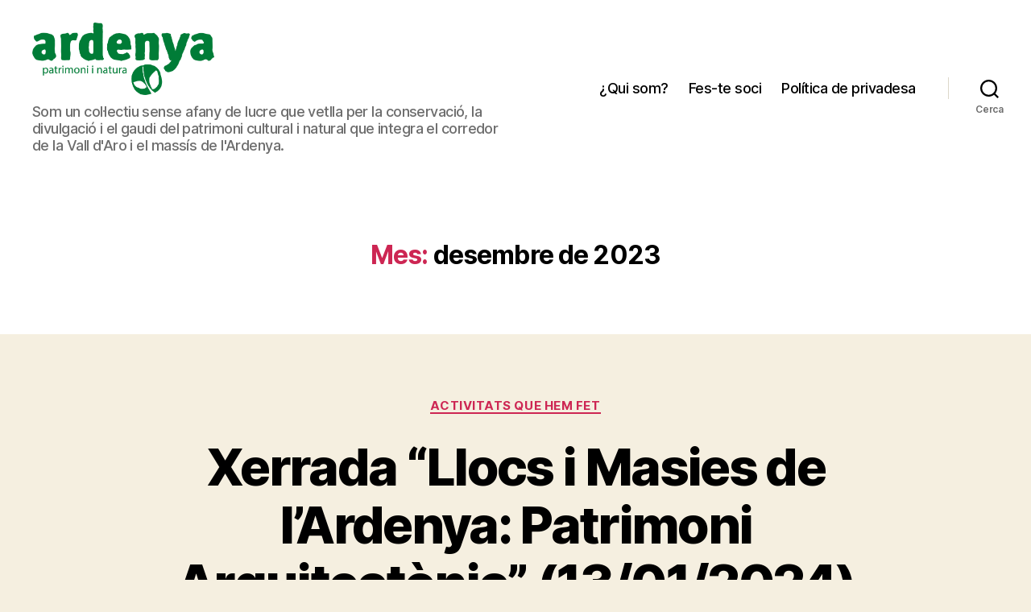

--- FILE ---
content_type: text/html; charset=UTF-8
request_url: https://ardenya.cat/nou/2023/12/
body_size: 17126
content:
<!DOCTYPE html>

<html class="no-js" dir="ltr" lang="ca" prefix="og: https://ogp.me/ns#">

	<head>

		<meta charset="UTF-8">
		<meta name="viewport" content="width=device-width, initial-scale=1.0">

		<link rel="profile" href="https://gmpg.org/xfn/11">

		<title>desembre, 2023 - ARDENYA, Patrimoni i Natura</title>
	<style>img:is([sizes="auto" i], [sizes^="auto," i]) { contain-intrinsic-size: 3000px 1500px }</style>
	
		<!-- All in One SEO 4.9.2 - aioseo.com -->
	<meta name="robots" content="max-image-preview:large" />
	<link rel="canonical" href="https://ardenya.cat/nou/2023/12/" />
	<meta name="generator" content="All in One SEO (AIOSEO) 4.9.2" />
		<script type="application/ld+json" class="aioseo-schema">
			{"@context":"https:\/\/schema.org","@graph":[{"@type":"BreadcrumbList","@id":"https:\/\/ardenya.cat\/nou\/2023\/12\/#breadcrumblist","itemListElement":[{"@type":"ListItem","@id":"https:\/\/ardenya.cat\/nou#listItem","position":1,"name":"Home","item":"https:\/\/ardenya.cat\/nou","nextItem":{"@type":"ListItem","@id":"https:\/\/ardenya.cat\/nou\/2023\/#listItem","name":2023}},{"@type":"ListItem","@id":"https:\/\/ardenya.cat\/nou\/2023\/#listItem","position":2,"name":2023,"item":"https:\/\/ardenya.cat\/nou\/2023\/","nextItem":{"@type":"ListItem","@id":"https:\/\/ardenya.cat\/nou\/2023\/12\/#listItem","name":"12"},"previousItem":{"@type":"ListItem","@id":"https:\/\/ardenya.cat\/nou#listItem","name":"Home"}},{"@type":"ListItem","@id":"https:\/\/ardenya.cat\/nou\/2023\/12\/#listItem","position":3,"name":"12","previousItem":{"@type":"ListItem","@id":"https:\/\/ardenya.cat\/nou\/2023\/#listItem","name":2023}}]},{"@type":"CollectionPage","@id":"https:\/\/ardenya.cat\/nou\/2023\/12\/#collectionpage","url":"https:\/\/ardenya.cat\/nou\/2023\/12\/","name":"desembre, 2023 - ARDENYA, Patrimoni i Natura","inLanguage":"ca","isPartOf":{"@id":"https:\/\/ardenya.cat\/nou\/#website"},"breadcrumb":{"@id":"https:\/\/ardenya.cat\/nou\/2023\/12\/#breadcrumblist"}},{"@type":"Organization","@id":"https:\/\/ardenya.cat\/nou\/#organization","name":"Ardenya","description":"Som un col\u00b7lectiu sense afany de lucre que vetlla per la conservaci\u00f3, la divulgaci\u00f3 i el gaudi del patrimoni cultural i natural que integra el corredor de la Vall d'Aro i el mass\u00eds de l'Ardenya.","url":"https:\/\/ardenya.cat\/nou\/","logo":{"@type":"ImageObject","url":"https:\/\/ardenya.cat\/nou\/wp-content\/uploads\/2022\/06\/cropped-logo_ardenya.png","@id":"https:\/\/ardenya.cat\/nou\/2023\/12\/#organizationLogo","width":1434,"height":572,"caption":"ARDENYA, Patrimoni i Natura"},"image":{"@id":"https:\/\/ardenya.cat\/nou\/2023\/12\/#organizationLogo"}},{"@type":"WebSite","@id":"https:\/\/ardenya.cat\/nou\/#website","url":"https:\/\/ardenya.cat\/nou\/","name":"ARDENYA, Patrimoni i Natura","description":"Som un col\u00b7lectiu sense afany de lucre que vetlla per la conservaci\u00f3, la divulgaci\u00f3 i el gaudi del patrimoni cultural i natural que integra el corredor de la Vall d'Aro i el mass\u00eds de l'Ardenya.","inLanguage":"ca","publisher":{"@id":"https:\/\/ardenya.cat\/nou\/#organization"}}]}
		</script>
		<!-- All in One SEO -->

<link rel="alternate" type="application/rss+xml" title="ARDENYA, Patrimoni i Natura &raquo; Canal d&#039;informació" href="https://ardenya.cat/nou/feed/" />
<link rel="alternate" type="application/rss+xml" title="ARDENYA, Patrimoni i Natura &raquo; Canal dels comentaris" href="https://ardenya.cat/nou/comments/feed/" />
		<!-- This site uses the Google Analytics by MonsterInsights plugin v9.11.0 - Using Analytics tracking - https://www.monsterinsights.com/ -->
		<!-- Note: MonsterInsights is not currently configured on this site. The site owner needs to authenticate with Google Analytics in the MonsterInsights settings panel. -->
					<!-- No tracking code set -->
				<!-- / Google Analytics by MonsterInsights -->
		<script>
window._wpemojiSettings = {"baseUrl":"https:\/\/s.w.org\/images\/core\/emoji\/16.0.1\/72x72\/","ext":".png","svgUrl":"https:\/\/s.w.org\/images\/core\/emoji\/16.0.1\/svg\/","svgExt":".svg","source":{"concatemoji":"https:\/\/ardenya.cat\/nou\/wp-includes\/js\/wp-emoji-release.min.js?ver=6.8.3"}};
/*! This file is auto-generated */
!function(s,n){var o,i,e;function c(e){try{var t={supportTests:e,timestamp:(new Date).valueOf()};sessionStorage.setItem(o,JSON.stringify(t))}catch(e){}}function p(e,t,n){e.clearRect(0,0,e.canvas.width,e.canvas.height),e.fillText(t,0,0);var t=new Uint32Array(e.getImageData(0,0,e.canvas.width,e.canvas.height).data),a=(e.clearRect(0,0,e.canvas.width,e.canvas.height),e.fillText(n,0,0),new Uint32Array(e.getImageData(0,0,e.canvas.width,e.canvas.height).data));return t.every(function(e,t){return e===a[t]})}function u(e,t){e.clearRect(0,0,e.canvas.width,e.canvas.height),e.fillText(t,0,0);for(var n=e.getImageData(16,16,1,1),a=0;a<n.data.length;a++)if(0!==n.data[a])return!1;return!0}function f(e,t,n,a){switch(t){case"flag":return n(e,"\ud83c\udff3\ufe0f\u200d\u26a7\ufe0f","\ud83c\udff3\ufe0f\u200b\u26a7\ufe0f")?!1:!n(e,"\ud83c\udde8\ud83c\uddf6","\ud83c\udde8\u200b\ud83c\uddf6")&&!n(e,"\ud83c\udff4\udb40\udc67\udb40\udc62\udb40\udc65\udb40\udc6e\udb40\udc67\udb40\udc7f","\ud83c\udff4\u200b\udb40\udc67\u200b\udb40\udc62\u200b\udb40\udc65\u200b\udb40\udc6e\u200b\udb40\udc67\u200b\udb40\udc7f");case"emoji":return!a(e,"\ud83e\udedf")}return!1}function g(e,t,n,a){var r="undefined"!=typeof WorkerGlobalScope&&self instanceof WorkerGlobalScope?new OffscreenCanvas(300,150):s.createElement("canvas"),o=r.getContext("2d",{willReadFrequently:!0}),i=(o.textBaseline="top",o.font="600 32px Arial",{});return e.forEach(function(e){i[e]=t(o,e,n,a)}),i}function t(e){var t=s.createElement("script");t.src=e,t.defer=!0,s.head.appendChild(t)}"undefined"!=typeof Promise&&(o="wpEmojiSettingsSupports",i=["flag","emoji"],n.supports={everything:!0,everythingExceptFlag:!0},e=new Promise(function(e){s.addEventListener("DOMContentLoaded",e,{once:!0})}),new Promise(function(t){var n=function(){try{var e=JSON.parse(sessionStorage.getItem(o));if("object"==typeof e&&"number"==typeof e.timestamp&&(new Date).valueOf()<e.timestamp+604800&&"object"==typeof e.supportTests)return e.supportTests}catch(e){}return null}();if(!n){if("undefined"!=typeof Worker&&"undefined"!=typeof OffscreenCanvas&&"undefined"!=typeof URL&&URL.createObjectURL&&"undefined"!=typeof Blob)try{var e="postMessage("+g.toString()+"("+[JSON.stringify(i),f.toString(),p.toString(),u.toString()].join(",")+"));",a=new Blob([e],{type:"text/javascript"}),r=new Worker(URL.createObjectURL(a),{name:"wpTestEmojiSupports"});return void(r.onmessage=function(e){c(n=e.data),r.terminate(),t(n)})}catch(e){}c(n=g(i,f,p,u))}t(n)}).then(function(e){for(var t in e)n.supports[t]=e[t],n.supports.everything=n.supports.everything&&n.supports[t],"flag"!==t&&(n.supports.everythingExceptFlag=n.supports.everythingExceptFlag&&n.supports[t]);n.supports.everythingExceptFlag=n.supports.everythingExceptFlag&&!n.supports.flag,n.DOMReady=!1,n.readyCallback=function(){n.DOMReady=!0}}).then(function(){return e}).then(function(){var e;n.supports.everything||(n.readyCallback(),(e=n.source||{}).concatemoji?t(e.concatemoji):e.wpemoji&&e.twemoji&&(t(e.twemoji),t(e.wpemoji)))}))}((window,document),window._wpemojiSettings);
</script>

<style id='wp-emoji-styles-inline-css'>

	img.wp-smiley, img.emoji {
		display: inline !important;
		border: none !important;
		box-shadow: none !important;
		height: 1em !important;
		width: 1em !important;
		margin: 0 0.07em !important;
		vertical-align: -0.1em !important;
		background: none !important;
		padding: 0 !important;
	}
</style>
<link rel='stylesheet' id='wp-block-library-css' href='https://ardenya.cat/nou/wp-includes/css/dist/block-library/style.min.css?ver=6.8.3' media='all' />
<style id='classic-theme-styles-inline-css'>
/*! This file is auto-generated */
.wp-block-button__link{color:#fff;background-color:#32373c;border-radius:9999px;box-shadow:none;text-decoration:none;padding:calc(.667em + 2px) calc(1.333em + 2px);font-size:1.125em}.wp-block-file__button{background:#32373c;color:#fff;text-decoration:none}
</style>
<link rel='stylesheet' id='aioseo/css/src/vue/standalone/blocks/table-of-contents/global.scss-css' href='https://ardenya.cat/nou/wp-content/plugins/all-in-one-seo-pack/dist/Lite/assets/css/table-of-contents/global.e90f6d47.css?ver=4.9.2' media='all' />
<style id='global-styles-inline-css'>
:root{--wp--preset--aspect-ratio--square: 1;--wp--preset--aspect-ratio--4-3: 4/3;--wp--preset--aspect-ratio--3-4: 3/4;--wp--preset--aspect-ratio--3-2: 3/2;--wp--preset--aspect-ratio--2-3: 2/3;--wp--preset--aspect-ratio--16-9: 16/9;--wp--preset--aspect-ratio--9-16: 9/16;--wp--preset--color--black: #000000;--wp--preset--color--cyan-bluish-gray: #abb8c3;--wp--preset--color--white: #ffffff;--wp--preset--color--pale-pink: #f78da7;--wp--preset--color--vivid-red: #cf2e2e;--wp--preset--color--luminous-vivid-orange: #ff6900;--wp--preset--color--luminous-vivid-amber: #fcb900;--wp--preset--color--light-green-cyan: #7bdcb5;--wp--preset--color--vivid-green-cyan: #00d084;--wp--preset--color--pale-cyan-blue: #8ed1fc;--wp--preset--color--vivid-cyan-blue: #0693e3;--wp--preset--color--vivid-purple: #9b51e0;--wp--preset--color--accent: #cd2653;--wp--preset--color--primary: #000000;--wp--preset--color--secondary: #6d6d6d;--wp--preset--color--subtle-background: #dcd7ca;--wp--preset--color--background: #f5efe0;--wp--preset--gradient--vivid-cyan-blue-to-vivid-purple: linear-gradient(135deg,rgba(6,147,227,1) 0%,rgb(155,81,224) 100%);--wp--preset--gradient--light-green-cyan-to-vivid-green-cyan: linear-gradient(135deg,rgb(122,220,180) 0%,rgb(0,208,130) 100%);--wp--preset--gradient--luminous-vivid-amber-to-luminous-vivid-orange: linear-gradient(135deg,rgba(252,185,0,1) 0%,rgba(255,105,0,1) 100%);--wp--preset--gradient--luminous-vivid-orange-to-vivid-red: linear-gradient(135deg,rgba(255,105,0,1) 0%,rgb(207,46,46) 100%);--wp--preset--gradient--very-light-gray-to-cyan-bluish-gray: linear-gradient(135deg,rgb(238,238,238) 0%,rgb(169,184,195) 100%);--wp--preset--gradient--cool-to-warm-spectrum: linear-gradient(135deg,rgb(74,234,220) 0%,rgb(151,120,209) 20%,rgb(207,42,186) 40%,rgb(238,44,130) 60%,rgb(251,105,98) 80%,rgb(254,248,76) 100%);--wp--preset--gradient--blush-light-purple: linear-gradient(135deg,rgb(255,206,236) 0%,rgb(152,150,240) 100%);--wp--preset--gradient--blush-bordeaux: linear-gradient(135deg,rgb(254,205,165) 0%,rgb(254,45,45) 50%,rgb(107,0,62) 100%);--wp--preset--gradient--luminous-dusk: linear-gradient(135deg,rgb(255,203,112) 0%,rgb(199,81,192) 50%,rgb(65,88,208) 100%);--wp--preset--gradient--pale-ocean: linear-gradient(135deg,rgb(255,245,203) 0%,rgb(182,227,212) 50%,rgb(51,167,181) 100%);--wp--preset--gradient--electric-grass: linear-gradient(135deg,rgb(202,248,128) 0%,rgb(113,206,126) 100%);--wp--preset--gradient--midnight: linear-gradient(135deg,rgb(2,3,129) 0%,rgb(40,116,252) 100%);--wp--preset--font-size--small: 18px;--wp--preset--font-size--medium: 20px;--wp--preset--font-size--large: 26.25px;--wp--preset--font-size--x-large: 42px;--wp--preset--font-size--normal: 21px;--wp--preset--font-size--larger: 32px;--wp--preset--spacing--20: 0.44rem;--wp--preset--spacing--30: 0.67rem;--wp--preset--spacing--40: 1rem;--wp--preset--spacing--50: 1.5rem;--wp--preset--spacing--60: 2.25rem;--wp--preset--spacing--70: 3.38rem;--wp--preset--spacing--80: 5.06rem;--wp--preset--shadow--natural: 6px 6px 9px rgba(0, 0, 0, 0.2);--wp--preset--shadow--deep: 12px 12px 50px rgba(0, 0, 0, 0.4);--wp--preset--shadow--sharp: 6px 6px 0px rgba(0, 0, 0, 0.2);--wp--preset--shadow--outlined: 6px 6px 0px -3px rgba(255, 255, 255, 1), 6px 6px rgba(0, 0, 0, 1);--wp--preset--shadow--crisp: 6px 6px 0px rgba(0, 0, 0, 1);}:where(.is-layout-flex){gap: 0.5em;}:where(.is-layout-grid){gap: 0.5em;}body .is-layout-flex{display: flex;}.is-layout-flex{flex-wrap: wrap;align-items: center;}.is-layout-flex > :is(*, div){margin: 0;}body .is-layout-grid{display: grid;}.is-layout-grid > :is(*, div){margin: 0;}:where(.wp-block-columns.is-layout-flex){gap: 2em;}:where(.wp-block-columns.is-layout-grid){gap: 2em;}:where(.wp-block-post-template.is-layout-flex){gap: 1.25em;}:where(.wp-block-post-template.is-layout-grid){gap: 1.25em;}.has-black-color{color: var(--wp--preset--color--black) !important;}.has-cyan-bluish-gray-color{color: var(--wp--preset--color--cyan-bluish-gray) !important;}.has-white-color{color: var(--wp--preset--color--white) !important;}.has-pale-pink-color{color: var(--wp--preset--color--pale-pink) !important;}.has-vivid-red-color{color: var(--wp--preset--color--vivid-red) !important;}.has-luminous-vivid-orange-color{color: var(--wp--preset--color--luminous-vivid-orange) !important;}.has-luminous-vivid-amber-color{color: var(--wp--preset--color--luminous-vivid-amber) !important;}.has-light-green-cyan-color{color: var(--wp--preset--color--light-green-cyan) !important;}.has-vivid-green-cyan-color{color: var(--wp--preset--color--vivid-green-cyan) !important;}.has-pale-cyan-blue-color{color: var(--wp--preset--color--pale-cyan-blue) !important;}.has-vivid-cyan-blue-color{color: var(--wp--preset--color--vivid-cyan-blue) !important;}.has-vivid-purple-color{color: var(--wp--preset--color--vivid-purple) !important;}.has-black-background-color{background-color: var(--wp--preset--color--black) !important;}.has-cyan-bluish-gray-background-color{background-color: var(--wp--preset--color--cyan-bluish-gray) !important;}.has-white-background-color{background-color: var(--wp--preset--color--white) !important;}.has-pale-pink-background-color{background-color: var(--wp--preset--color--pale-pink) !important;}.has-vivid-red-background-color{background-color: var(--wp--preset--color--vivid-red) !important;}.has-luminous-vivid-orange-background-color{background-color: var(--wp--preset--color--luminous-vivid-orange) !important;}.has-luminous-vivid-amber-background-color{background-color: var(--wp--preset--color--luminous-vivid-amber) !important;}.has-light-green-cyan-background-color{background-color: var(--wp--preset--color--light-green-cyan) !important;}.has-vivid-green-cyan-background-color{background-color: var(--wp--preset--color--vivid-green-cyan) !important;}.has-pale-cyan-blue-background-color{background-color: var(--wp--preset--color--pale-cyan-blue) !important;}.has-vivid-cyan-blue-background-color{background-color: var(--wp--preset--color--vivid-cyan-blue) !important;}.has-vivid-purple-background-color{background-color: var(--wp--preset--color--vivid-purple) !important;}.has-black-border-color{border-color: var(--wp--preset--color--black) !important;}.has-cyan-bluish-gray-border-color{border-color: var(--wp--preset--color--cyan-bluish-gray) !important;}.has-white-border-color{border-color: var(--wp--preset--color--white) !important;}.has-pale-pink-border-color{border-color: var(--wp--preset--color--pale-pink) !important;}.has-vivid-red-border-color{border-color: var(--wp--preset--color--vivid-red) !important;}.has-luminous-vivid-orange-border-color{border-color: var(--wp--preset--color--luminous-vivid-orange) !important;}.has-luminous-vivid-amber-border-color{border-color: var(--wp--preset--color--luminous-vivid-amber) !important;}.has-light-green-cyan-border-color{border-color: var(--wp--preset--color--light-green-cyan) !important;}.has-vivid-green-cyan-border-color{border-color: var(--wp--preset--color--vivid-green-cyan) !important;}.has-pale-cyan-blue-border-color{border-color: var(--wp--preset--color--pale-cyan-blue) !important;}.has-vivid-cyan-blue-border-color{border-color: var(--wp--preset--color--vivid-cyan-blue) !important;}.has-vivid-purple-border-color{border-color: var(--wp--preset--color--vivid-purple) !important;}.has-vivid-cyan-blue-to-vivid-purple-gradient-background{background: var(--wp--preset--gradient--vivid-cyan-blue-to-vivid-purple) !important;}.has-light-green-cyan-to-vivid-green-cyan-gradient-background{background: var(--wp--preset--gradient--light-green-cyan-to-vivid-green-cyan) !important;}.has-luminous-vivid-amber-to-luminous-vivid-orange-gradient-background{background: var(--wp--preset--gradient--luminous-vivid-amber-to-luminous-vivid-orange) !important;}.has-luminous-vivid-orange-to-vivid-red-gradient-background{background: var(--wp--preset--gradient--luminous-vivid-orange-to-vivid-red) !important;}.has-very-light-gray-to-cyan-bluish-gray-gradient-background{background: var(--wp--preset--gradient--very-light-gray-to-cyan-bluish-gray) !important;}.has-cool-to-warm-spectrum-gradient-background{background: var(--wp--preset--gradient--cool-to-warm-spectrum) !important;}.has-blush-light-purple-gradient-background{background: var(--wp--preset--gradient--blush-light-purple) !important;}.has-blush-bordeaux-gradient-background{background: var(--wp--preset--gradient--blush-bordeaux) !important;}.has-luminous-dusk-gradient-background{background: var(--wp--preset--gradient--luminous-dusk) !important;}.has-pale-ocean-gradient-background{background: var(--wp--preset--gradient--pale-ocean) !important;}.has-electric-grass-gradient-background{background: var(--wp--preset--gradient--electric-grass) !important;}.has-midnight-gradient-background{background: var(--wp--preset--gradient--midnight) !important;}.has-small-font-size{font-size: var(--wp--preset--font-size--small) !important;}.has-medium-font-size{font-size: var(--wp--preset--font-size--medium) !important;}.has-large-font-size{font-size: var(--wp--preset--font-size--large) !important;}.has-x-large-font-size{font-size: var(--wp--preset--font-size--x-large) !important;}
:where(.wp-block-post-template.is-layout-flex){gap: 1.25em;}:where(.wp-block-post-template.is-layout-grid){gap: 1.25em;}
:where(.wp-block-columns.is-layout-flex){gap: 2em;}:where(.wp-block-columns.is-layout-grid){gap: 2em;}
:root :where(.wp-block-pullquote){font-size: 1.5em;line-height: 1.6;}
</style>
<link rel='stylesheet' id='twentytwenty-style-css' href='https://ardenya.cat/nou/wp-content/themes/twentytwenty/style.css?ver=3.0' media='all' />
<style id='twentytwenty-style-inline-css'>
.color-accent,.color-accent-hover:hover,.color-accent-hover:focus,:root .has-accent-color,.has-drop-cap:not(:focus):first-letter,.wp-block-button.is-style-outline,a { color: #cd2653; }blockquote,.border-color-accent,.border-color-accent-hover:hover,.border-color-accent-hover:focus { border-color: #cd2653; }button,.button,.faux-button,.wp-block-button__link,.wp-block-file .wp-block-file__button,input[type="button"],input[type="reset"],input[type="submit"],.bg-accent,.bg-accent-hover:hover,.bg-accent-hover:focus,:root .has-accent-background-color,.comment-reply-link { background-color: #cd2653; }.fill-children-accent,.fill-children-accent * { fill: #cd2653; }body,.entry-title a,:root .has-primary-color { color: #000000; }:root .has-primary-background-color { background-color: #000000; }cite,figcaption,.wp-caption-text,.post-meta,.entry-content .wp-block-archives li,.entry-content .wp-block-categories li,.entry-content .wp-block-latest-posts li,.wp-block-latest-comments__comment-date,.wp-block-latest-posts__post-date,.wp-block-embed figcaption,.wp-block-image figcaption,.wp-block-pullquote cite,.comment-metadata,.comment-respond .comment-notes,.comment-respond .logged-in-as,.pagination .dots,.entry-content hr:not(.has-background),hr.styled-separator,:root .has-secondary-color { color: #6d6d6d; }:root .has-secondary-background-color { background-color: #6d6d6d; }pre,fieldset,input,textarea,table,table *,hr { border-color: #dcd7ca; }caption,code,code,kbd,samp,.wp-block-table.is-style-stripes tbody tr:nth-child(odd),:root .has-subtle-background-background-color { background-color: #dcd7ca; }.wp-block-table.is-style-stripes { border-bottom-color: #dcd7ca; }.wp-block-latest-posts.is-grid li { border-top-color: #dcd7ca; }:root .has-subtle-background-color { color: #dcd7ca; }body:not(.overlay-header) .primary-menu > li > a,body:not(.overlay-header) .primary-menu > li > .icon,.modal-menu a,.footer-menu a, .footer-widgets a:where(:not(.wp-block-button__link)),#site-footer .wp-block-button.is-style-outline,.wp-block-pullquote:before,.singular:not(.overlay-header) .entry-header a,.archive-header a,.header-footer-group .color-accent,.header-footer-group .color-accent-hover:hover { color: #cd2653; }.social-icons a,#site-footer button:not(.toggle),#site-footer .button,#site-footer .faux-button,#site-footer .wp-block-button__link,#site-footer .wp-block-file__button,#site-footer input[type="button"],#site-footer input[type="reset"],#site-footer input[type="submit"] { background-color: #cd2653; }.header-footer-group,body:not(.overlay-header) #site-header .toggle,.menu-modal .toggle { color: #000000; }body:not(.overlay-header) .primary-menu ul { background-color: #000000; }body:not(.overlay-header) .primary-menu > li > ul:after { border-bottom-color: #000000; }body:not(.overlay-header) .primary-menu ul ul:after { border-left-color: #000000; }.site-description,body:not(.overlay-header) .toggle-inner .toggle-text,.widget .post-date,.widget .rss-date,.widget_archive li,.widget_categories li,.widget cite,.widget_pages li,.widget_meta li,.widget_nav_menu li,.powered-by-wordpress,.footer-credits .privacy-policy,.to-the-top,.singular .entry-header .post-meta,.singular:not(.overlay-header) .entry-header .post-meta a { color: #6d6d6d; }.header-footer-group pre,.header-footer-group fieldset,.header-footer-group input,.header-footer-group textarea,.header-footer-group table,.header-footer-group table *,.footer-nav-widgets-wrapper,#site-footer,.menu-modal nav *,.footer-widgets-outer-wrapper,.footer-top { border-color: #dcd7ca; }.header-footer-group table caption,body:not(.overlay-header) .header-inner .toggle-wrapper::before { background-color: #dcd7ca; }
</style>
<link rel='stylesheet' id='twentytwenty-fonts-css' href='https://ardenya.cat/nou/wp-content/themes/twentytwenty/assets/css/font-inter.css?ver=3.0' media='all' />
<link rel='stylesheet' id='twentytwenty-print-style-css' href='https://ardenya.cat/nou/wp-content/themes/twentytwenty/print.css?ver=3.0' media='print' />
<link rel="https://api.w.org/" href="https://ardenya.cat/nou/wp-json/" /><link rel="EditURI" type="application/rsd+xml" title="RSD" href="https://ardenya.cat/nou/xmlrpc.php?rsd" />
<meta name="generator" content="WordPress 6.8.3" />
<script>
document.documentElement.className = document.documentElement.className.replace( 'no-js', 'js' );
//# sourceURL=twentytwenty_no_js_class
</script>
<link rel="icon" href="https://ardenya.cat/nou/wp-content/uploads/2022/06/cropped-logo_ardenya_ico-32x32.png" sizes="32x32" />
<link rel="icon" href="https://ardenya.cat/nou/wp-content/uploads/2022/06/cropped-logo_ardenya_ico-192x192.png" sizes="192x192" />
<link rel="apple-touch-icon" href="https://ardenya.cat/nou/wp-content/uploads/2022/06/cropped-logo_ardenya_ico-180x180.png" />
<meta name="msapplication-TileImage" content="https://ardenya.cat/nou/wp-content/uploads/2022/06/cropped-logo_ardenya_ico-270x270.png" />

	</head>

	<body data-rsssl=1 class="archive date wp-custom-logo wp-embed-responsive wp-theme-twentytwenty enable-search-modal has-no-pagination showing-comments show-avatars footer-top-visible">

		<a class="skip-link screen-reader-text" href="#site-content">Vés al contingut</a>
		<header id="site-header" class="header-footer-group">

			<div class="header-inner section-inner">

				<div class="header-titles-wrapper">

					
						<button class="toggle search-toggle mobile-search-toggle" data-toggle-target=".search-modal" data-toggle-body-class="showing-search-modal" data-set-focus=".search-modal .search-field" aria-expanded="false">
							<span class="toggle-inner">
								<span class="toggle-icon">
									<svg class="svg-icon" aria-hidden="true" role="img" focusable="false" xmlns="http://www.w3.org/2000/svg" width="23" height="23" viewBox="0 0 23 23"><path d="M38.710696,48.0601792 L43,52.3494831 L41.3494831,54 L37.0601792,49.710696 C35.2632422,51.1481185 32.9839107,52.0076499 30.5038249,52.0076499 C24.7027226,52.0076499 20,47.3049272 20,41.5038249 C20,35.7027226 24.7027226,31 30.5038249,31 C36.3049272,31 41.0076499,35.7027226 41.0076499,41.5038249 C41.0076499,43.9839107 40.1481185,46.2632422 38.710696,48.0601792 Z M36.3875844,47.1716785 C37.8030221,45.7026647 38.6734666,43.7048964 38.6734666,41.5038249 C38.6734666,36.9918565 35.0157934,33.3341833 30.5038249,33.3341833 C25.9918565,33.3341833 22.3341833,36.9918565 22.3341833,41.5038249 C22.3341833,46.0157934 25.9918565,49.6734666 30.5038249,49.6734666 C32.7048964,49.6734666 34.7026647,48.8030221 36.1716785,47.3875844 C36.2023931,47.347638 36.2360451,47.3092237 36.2726343,47.2726343 C36.3092237,47.2360451 36.347638,47.2023931 36.3875844,47.1716785 Z" transform="translate(-20 -31)" /></svg>								</span>
								<span class="toggle-text">Cerca</span>
							</span>
						</button><!-- .search-toggle -->

					
					<div class="header-titles">

						<div class="site-logo faux-heading"><a href="https://ardenya.cat/nou/" class="custom-logo-link" rel="home"><img width="1434" height="572" src="https://ardenya.cat/nou/wp-content/uploads/2022/06/cropped-logo_ardenya.png" class="custom-logo" alt="ARDENYA, Patrimoni i Natura" decoding="async" fetchpriority="high" srcset="https://ardenya.cat/nou/wp-content/uploads/2022/06/cropped-logo_ardenya.png 1434w, https://ardenya.cat/nou/wp-content/uploads/2022/06/cropped-logo_ardenya-300x120.png 300w, https://ardenya.cat/nou/wp-content/uploads/2022/06/cropped-logo_ardenya-1024x408.png 1024w, https://ardenya.cat/nou/wp-content/uploads/2022/06/cropped-logo_ardenya-768x306.png 768w, https://ardenya.cat/nou/wp-content/uploads/2022/06/cropped-logo_ardenya-1200x479.png 1200w" sizes="(max-width: 1434px) 100vw, 1434px" /></a><span class="screen-reader-text">ARDENYA, Patrimoni i Natura</span></div><div class="site-description">Som un col·lectiu sense afany de lucre que vetlla per la conservació, la divulgació i el gaudi del patrimoni cultural i natural que integra el corredor de la Vall d&#039;Aro i el massís de l&#039;Ardenya.</div><!-- .site-description -->
					</div><!-- .header-titles -->

					<button class="toggle nav-toggle mobile-nav-toggle" data-toggle-target=".menu-modal"  data-toggle-body-class="showing-menu-modal" aria-expanded="false" data-set-focus=".close-nav-toggle">
						<span class="toggle-inner">
							<span class="toggle-icon">
								<svg class="svg-icon" aria-hidden="true" role="img" focusable="false" xmlns="http://www.w3.org/2000/svg" width="26" height="7" viewBox="0 0 26 7"><path fill-rule="evenodd" d="M332.5,45 C330.567003,45 329,43.4329966 329,41.5 C329,39.5670034 330.567003,38 332.5,38 C334.432997,38 336,39.5670034 336,41.5 C336,43.4329966 334.432997,45 332.5,45 Z M342,45 C340.067003,45 338.5,43.4329966 338.5,41.5 C338.5,39.5670034 340.067003,38 342,38 C343.932997,38 345.5,39.5670034 345.5,41.5 C345.5,43.4329966 343.932997,45 342,45 Z M351.5,45 C349.567003,45 348,43.4329966 348,41.5 C348,39.5670034 349.567003,38 351.5,38 C353.432997,38 355,39.5670034 355,41.5 C355,43.4329966 353.432997,45 351.5,45 Z" transform="translate(-329 -38)" /></svg>							</span>
							<span class="toggle-text">Menú</span>
						</span>
					</button><!-- .nav-toggle -->

				</div><!-- .header-titles-wrapper -->

				<div class="header-navigation-wrapper">

					
							<nav class="primary-menu-wrapper" aria-label="Horitzontal">

								<ul class="primary-menu reset-list-style">

								<li class="page_item page-item-11"><a href="https://ardenya.cat/nou/qui-som/">¿Qui som?</a></li>
<li class="page_item page-item-112"><a href="https://ardenya.cat/nou/fes-te-soci/">Fes-te soci</a></li>
<li class="page_item page-item-3"><a href="https://ardenya.cat/nou/politica-de-privadesa/">Política de privadesa</a></li>

								</ul>

							</nav><!-- .primary-menu-wrapper -->

						
						<div class="header-toggles hide-no-js">

						
							<div class="toggle-wrapper search-toggle-wrapper">

								<button class="toggle search-toggle desktop-search-toggle" data-toggle-target=".search-modal" data-toggle-body-class="showing-search-modal" data-set-focus=".search-modal .search-field" aria-expanded="false">
									<span class="toggle-inner">
										<svg class="svg-icon" aria-hidden="true" role="img" focusable="false" xmlns="http://www.w3.org/2000/svg" width="23" height="23" viewBox="0 0 23 23"><path d="M38.710696,48.0601792 L43,52.3494831 L41.3494831,54 L37.0601792,49.710696 C35.2632422,51.1481185 32.9839107,52.0076499 30.5038249,52.0076499 C24.7027226,52.0076499 20,47.3049272 20,41.5038249 C20,35.7027226 24.7027226,31 30.5038249,31 C36.3049272,31 41.0076499,35.7027226 41.0076499,41.5038249 C41.0076499,43.9839107 40.1481185,46.2632422 38.710696,48.0601792 Z M36.3875844,47.1716785 C37.8030221,45.7026647 38.6734666,43.7048964 38.6734666,41.5038249 C38.6734666,36.9918565 35.0157934,33.3341833 30.5038249,33.3341833 C25.9918565,33.3341833 22.3341833,36.9918565 22.3341833,41.5038249 C22.3341833,46.0157934 25.9918565,49.6734666 30.5038249,49.6734666 C32.7048964,49.6734666 34.7026647,48.8030221 36.1716785,47.3875844 C36.2023931,47.347638 36.2360451,47.3092237 36.2726343,47.2726343 C36.3092237,47.2360451 36.347638,47.2023931 36.3875844,47.1716785 Z" transform="translate(-20 -31)" /></svg>										<span class="toggle-text">Cerca</span>
									</span>
								</button><!-- .search-toggle -->

							</div>

							
						</div><!-- .header-toggles -->
						
				</div><!-- .header-navigation-wrapper -->

			</div><!-- .header-inner -->

			<div class="search-modal cover-modal header-footer-group" data-modal-target-string=".search-modal" role="dialog" aria-modal="true" aria-label="Cerca">

	<div class="search-modal-inner modal-inner">

		<div class="section-inner">

			<form role="search" aria-label="Cerca:" method="get" class="search-form" action="https://ardenya.cat/nou/">
	<label for="search-form-1">
		<span class="screen-reader-text">
			Cerca:		</span>
		<input type="search" id="search-form-1" class="search-field" placeholder="Cerca &hellip;" value="" name="s" />
	</label>
	<input type="submit" class="search-submit" value="Cerca" />
</form>

			<button class="toggle search-untoggle close-search-toggle fill-children-current-color" data-toggle-target=".search-modal" data-toggle-body-class="showing-search-modal" data-set-focus=".search-modal .search-field">
				<span class="screen-reader-text">
					Tanca la cerca				</span>
				<svg class="svg-icon" aria-hidden="true" role="img" focusable="false" xmlns="http://www.w3.org/2000/svg" width="16" height="16" viewBox="0 0 16 16"><polygon fill="" fill-rule="evenodd" points="6.852 7.649 .399 1.195 1.445 .149 7.899 6.602 14.352 .149 15.399 1.195 8.945 7.649 15.399 14.102 14.352 15.149 7.899 8.695 1.445 15.149 .399 14.102" /></svg>			</button><!-- .search-toggle -->

		</div><!-- .section-inner -->

	</div><!-- .search-modal-inner -->

</div><!-- .menu-modal -->

		</header><!-- #site-header -->

		
<div class="menu-modal cover-modal header-footer-group" data-modal-target-string=".menu-modal">

	<div class="menu-modal-inner modal-inner">

		<div class="menu-wrapper section-inner">

			<div class="menu-top">

				<button class="toggle close-nav-toggle fill-children-current-color" data-toggle-target=".menu-modal" data-toggle-body-class="showing-menu-modal" data-set-focus=".menu-modal">
					<span class="toggle-text">Tanca el menú</span>
					<svg class="svg-icon" aria-hidden="true" role="img" focusable="false" xmlns="http://www.w3.org/2000/svg" width="16" height="16" viewBox="0 0 16 16"><polygon fill="" fill-rule="evenodd" points="6.852 7.649 .399 1.195 1.445 .149 7.899 6.602 14.352 .149 15.399 1.195 8.945 7.649 15.399 14.102 14.352 15.149 7.899 8.695 1.445 15.149 .399 14.102" /></svg>				</button><!-- .nav-toggle -->

				
					<nav class="mobile-menu" aria-label="Mòbil">

						<ul class="modal-menu reset-list-style">

						<li class="page_item page-item-11"><div class="ancestor-wrapper"><a href="https://ardenya.cat/nou/qui-som/">¿Qui som?</a></div><!-- .ancestor-wrapper --></li>
<li class="page_item page-item-112"><div class="ancestor-wrapper"><a href="https://ardenya.cat/nou/fes-te-soci/">Fes-te soci</a></div><!-- .ancestor-wrapper --></li>
<li class="page_item page-item-3"><div class="ancestor-wrapper"><a href="https://ardenya.cat/nou/politica-de-privadesa/">Política de privadesa</a></div><!-- .ancestor-wrapper --></li>

						</ul>

					</nav>

					
			</div><!-- .menu-top -->

			<div class="menu-bottom">

				
			</div><!-- .menu-bottom -->

		</div><!-- .menu-wrapper -->

	</div><!-- .menu-modal-inner -->

</div><!-- .menu-modal -->

<main id="site-content">

	
		<header class="archive-header has-text-align-center header-footer-group">

			<div class="archive-header-inner section-inner medium">

									<h1 class="archive-title"><span class="color-accent">Mes:</span> <span>desembre de 2023</span></h1>
				
				
			</div><!-- .archive-header-inner -->

		</header><!-- .archive-header -->

		
<article class="post-227 post type-post status-publish format-standard hentry category-activitats_fetes tag-masies tag-patrimoni tag-xerrada" id="post-227">

	
<header class="entry-header has-text-align-center">

	<div class="entry-header-inner section-inner medium">

		
			<div class="entry-categories">
				<span class="screen-reader-text">
					Categories				</span>
				<div class="entry-categories-inner">
					<a href="https://ardenya.cat/nou/category/activitats/activitats_fetes/" rel="category tag">Activitats que hem fet</a>				</div><!-- .entry-categories-inner -->
			</div><!-- .entry-categories -->

			<h2 class="entry-title heading-size-1"><a href="https://ardenya.cat/nou/xerrada-llocs-i-masies-de-lardenya-patrimoni-arquitectonic-13-01-2024/">Xerrada “Llocs i Masies de l’Ardenya: Patrimoni Arquitectònic”  (13/01/2024)</a></h2>
		<div class="post-meta-wrapper post-meta-single post-meta-single-top">

			<ul class="post-meta">

									<li class="post-author meta-wrapper">
						<span class="meta-icon">
							<span class="screen-reader-text">
								Autor de l'entrada							</span>
							<svg class="svg-icon" aria-hidden="true" role="img" focusable="false" xmlns="http://www.w3.org/2000/svg" width="18" height="20" viewBox="0 0 18 20"><path fill="" d="M18,19 C18,19.5522847 17.5522847,20 17,20 C16.4477153,20 16,19.5522847 16,19 L16,17 C16,15.3431458 14.6568542,14 13,14 L5,14 C3.34314575,14 2,15.3431458 2,17 L2,19 C2,19.5522847 1.55228475,20 1,20 C0.44771525,20 0,19.5522847 0,19 L0,17 C0,14.2385763 2.23857625,12 5,12 L13,12 C15.7614237,12 18,14.2385763 18,17 L18,19 Z M9,10 C6.23857625,10 4,7.76142375 4,5 C4,2.23857625 6.23857625,0 9,0 C11.7614237,0 14,2.23857625 14,5 C14,7.76142375 11.7614237,10 9,10 Z M9,8 C10.6568542,8 12,6.65685425 12,5 C12,3.34314575 10.6568542,2 9,2 C7.34314575,2 6,3.34314575 6,5 C6,6.65685425 7.34314575,8 9,8 Z" /></svg>						</span>
						<span class="meta-text">
							Per <a href="https://ardenya.cat/nou/author/ardenya/">Associació Ardenya</a>						</span>
					</li>
										<li class="post-date meta-wrapper">
						<span class="meta-icon">
							<span class="screen-reader-text">
								Data de l'entrada							</span>
							<svg class="svg-icon" aria-hidden="true" role="img" focusable="false" xmlns="http://www.w3.org/2000/svg" width="18" height="19" viewBox="0 0 18 19"><path fill="" d="M4.60069444,4.09375 L3.25,4.09375 C2.47334957,4.09375 1.84375,4.72334957 1.84375,5.5 L1.84375,7.26736111 L16.15625,7.26736111 L16.15625,5.5 C16.15625,4.72334957 15.5266504,4.09375 14.75,4.09375 L13.3993056,4.09375 L13.3993056,4.55555556 C13.3993056,5.02154581 13.0215458,5.39930556 12.5555556,5.39930556 C12.0895653,5.39930556 11.7118056,5.02154581 11.7118056,4.55555556 L11.7118056,4.09375 L6.28819444,4.09375 L6.28819444,4.55555556 C6.28819444,5.02154581 5.9104347,5.39930556 5.44444444,5.39930556 C4.97845419,5.39930556 4.60069444,5.02154581 4.60069444,4.55555556 L4.60069444,4.09375 Z M6.28819444,2.40625 L11.7118056,2.40625 L11.7118056,1 C11.7118056,0.534009742 12.0895653,0.15625 12.5555556,0.15625 C13.0215458,0.15625 13.3993056,0.534009742 13.3993056,1 L13.3993056,2.40625 L14.75,2.40625 C16.4586309,2.40625 17.84375,3.79136906 17.84375,5.5 L17.84375,15.875 C17.84375,17.5836309 16.4586309,18.96875 14.75,18.96875 L3.25,18.96875 C1.54136906,18.96875 0.15625,17.5836309 0.15625,15.875 L0.15625,5.5 C0.15625,3.79136906 1.54136906,2.40625 3.25,2.40625 L4.60069444,2.40625 L4.60069444,1 C4.60069444,0.534009742 4.97845419,0.15625 5.44444444,0.15625 C5.9104347,0.15625 6.28819444,0.534009742 6.28819444,1 L6.28819444,2.40625 Z M1.84375,8.95486111 L1.84375,15.875 C1.84375,16.6516504 2.47334957,17.28125 3.25,17.28125 L14.75,17.28125 C15.5266504,17.28125 16.15625,16.6516504 16.15625,15.875 L16.15625,8.95486111 L1.84375,8.95486111 Z" /></svg>						</span>
						<span class="meta-text">
							<a href="https://ardenya.cat/nou/xerrada-llocs-i-masies-de-lardenya-patrimoni-arquitectonic-13-01-2024/">28/12/2023</a>
						</span>
					</li>
					
			</ul><!-- .post-meta -->

		</div><!-- .post-meta-wrapper -->

		
	</div><!-- .entry-header-inner -->

</header><!-- .entry-header -->

	<div class="post-inner thin ">

		<div class="entry-content">

			
<figure class="wp-block-gallery has-nested-images columns-default is-cropped wp-block-gallery-2 is-layout-flex wp-block-gallery-is-layout-flex">
<figure class="wp-block-image size-large"><img decoding="async" width="1024" height="755" data-id="233" src="https://ardenya.cat/nou/wp-content/uploads/Imatge-de-WhatsApp-2023-12-12-a-les-17.17.49_b25394e0.jpg" alt="" class="wp-image-233" srcset="https://ardenya.cat/nou/wp-content/uploads/Imatge-de-WhatsApp-2023-12-12-a-les-17.17.49_b25394e0.jpg 1024w, https://ardenya.cat/nou/wp-content/uploads/Imatge-de-WhatsApp-2023-12-12-a-les-17.17.49_b25394e0-300x221.jpg 300w, https://ardenya.cat/nou/wp-content/uploads/Imatge-de-WhatsApp-2023-12-12-a-les-17.17.49_b25394e0-768x566.jpg 768w" sizes="(max-width: 1024px) 100vw, 1024px" /></figure>



<figure class="wp-block-image size-large"><img decoding="async" width="1024" height="774" data-id="234" src="https://ardenya.cat/nou/wp-content/uploads/Imatge-de-WhatsApp-2023-12-12-a-les-17.17.49_ff033b81.jpg" alt="" class="wp-image-234" srcset="https://ardenya.cat/nou/wp-content/uploads/Imatge-de-WhatsApp-2023-12-12-a-les-17.17.49_ff033b81.jpg 1024w, https://ardenya.cat/nou/wp-content/uploads/Imatge-de-WhatsApp-2023-12-12-a-les-17.17.49_ff033b81-300x227.jpg 300w, https://ardenya.cat/nou/wp-content/uploads/Imatge-de-WhatsApp-2023-12-12-a-les-17.17.49_ff033b81-768x581.jpg 768w" sizes="(max-width: 1024px) 100vw, 1024px" /></figure>



<figure class="wp-block-image size-large"><img decoding="async" width="768" height="1024" data-id="237" src="https://ardenya.cat/nou/wp-content/uploads/94cc12e6-4cde-4f57-9526-d38da9ec9822-768x1024.jpg" alt="" class="wp-image-237" srcset="https://ardenya.cat/nou/wp-content/uploads/94cc12e6-4cde-4f57-9526-d38da9ec9822-768x1024.jpg 768w, https://ardenya.cat/nou/wp-content/uploads/94cc12e6-4cde-4f57-9526-d38da9ec9822-225x300.jpg 225w, https://ardenya.cat/nou/wp-content/uploads/94cc12e6-4cde-4f57-9526-d38da9ec9822-1152x1536.jpg 1152w, https://ardenya.cat/nou/wp-content/uploads/94cc12e6-4cde-4f57-9526-d38da9ec9822.jpg 1200w" sizes="(max-width: 768px) 100vw, 768px" /></figure>



<figure class="wp-block-image size-large"><img loading="lazy" decoding="async" width="1024" height="771" data-id="238" src="https://ardenya.cat/nou/wp-content/uploads/e43023f9-6590-4b20-adda-6a0000e60edb1-1024x771.jpg" alt="" class="wp-image-238" srcset="https://ardenya.cat/nou/wp-content/uploads/e43023f9-6590-4b20-adda-6a0000e60edb1-1024x771.jpg 1024w, https://ardenya.cat/nou/wp-content/uploads/e43023f9-6590-4b20-adda-6a0000e60edb1-300x226.jpg 300w, https://ardenya.cat/nou/wp-content/uploads/e43023f9-6590-4b20-adda-6a0000e60edb1-768x578.jpg 768w, https://ardenya.cat/nou/wp-content/uploads/e43023f9-6590-4b20-adda-6a0000e60edb1-1536x1157.jpg 1536w, https://ardenya.cat/nou/wp-content/uploads/e43023f9-6590-4b20-adda-6a0000e60edb1-1200x904.jpg 1200w, https://ardenya.cat/nou/wp-content/uploads/e43023f9-6590-4b20-adda-6a0000e60edb1-1980x1491.jpg 1980w, https://ardenya.cat/nou/wp-content/uploads/e43023f9-6590-4b20-adda-6a0000e60edb1.jpg 2040w" sizes="auto, (max-width: 1024px) 100vw, 1024px" /></figure>
</figure>


<p><strong><u>Xerrada “Llocs i Masies de l’Ardenya: Patrimoni Arquitectònic” </u></strong></p>
<p><em>Després de 70 anys del progressiu abandonament d’aquestes explotacions agrícoles i forestals, què en sabem, què en queda i com eren?</em></p>
<ul>
<li>Dissabte 13/Gener/2024. A les 12.00 h. a l’Ermita de Sant Amanç.</li>
<li>A càrrec d’en Gerard Bussot. Historiador i escriptor</li>
<li>Activitat de franc i oberta al públic</li>
<li>A l’acabar hi haurà vermut per a tothom</li>
</ul>
<p><strong> </strong><strong>Aforament limitat. Inscripció prèvia a </strong><a href="mailto:info@ardenya.cat">info@ardenya.cat</a></p>
</p>
<p><!-- /wp:post-content --></p>
		</div><!-- .entry-content -->

	</div><!-- .post-inner -->

	<div class="section-inner">
		
		<div class="post-meta-wrapper post-meta-single post-meta-single-bottom">

			<ul class="post-meta">

									<li class="post-tags meta-wrapper">
						<span class="meta-icon">
							<span class="screen-reader-text">
								Etiquetes							</span>
							<svg class="svg-icon" aria-hidden="true" role="img" focusable="false" xmlns="http://www.w3.org/2000/svg" width="18" height="18" viewBox="0 0 18 18"><path fill="" d="M15.4496399,8.42490555 L8.66109799,1.63636364 L1.63636364,1.63636364 L1.63636364,8.66081885 L8.42522727,15.44178 C8.57869221,15.5954158 8.78693789,15.6817418 9.00409091,15.6817418 C9.22124393,15.6817418 9.42948961,15.5954158 9.58327627,15.4414581 L15.4486339,9.57610048 C15.7651495,9.25692435 15.7649133,8.74206554 15.4496399,8.42490555 Z M16.6084423,10.7304545 L10.7406818,16.59822 C10.280287,17.0591273 9.65554997,17.3181054 9.00409091,17.3181054 C8.35263185,17.3181054 7.72789481,17.0591273 7.26815877,16.5988788 L0.239976954,9.57887876 C0.0863319284,9.4254126 0,9.21716044 0,9 L0,0.818181818 C0,0.366312477 0.366312477,0 0.818181818,0 L9,0 C9.21699531,0 9.42510306,0.0862010512 9.57854191,0.239639906 L16.6084423,7.26954545 C17.5601275,8.22691012 17.5601275,9.77308988 16.6084423,10.7304545 Z M5,6 C4.44771525,6 4,5.55228475 4,5 C4,4.44771525 4.44771525,4 5,4 C5.55228475,4 6,4.44771525 6,5 C6,5.55228475 5.55228475,6 5,6 Z" /></svg>						</span>
						<span class="meta-text">
							<a href="https://ardenya.cat/nou/tag/masies/" rel="tag">Masies</a>, <a href="https://ardenya.cat/nou/tag/patrimoni/" rel="tag">Patrimoni</a>, <a href="https://ardenya.cat/nou/tag/xerrada/" rel="tag">Xerrada</a>						</span>
					</li>
					
			</ul><!-- .post-meta -->

		</div><!-- .post-meta-wrapper -->

		
	</div><!-- .section-inner -->

	
</article><!-- .post -->

	
</main><!-- #site-content -->


	<div class="footer-nav-widgets-wrapper header-footer-group">

		<div class="footer-inner section-inner">

			
			
				<aside class="footer-widgets-outer-wrapper">

					<div class="footer-widgets-wrapper">

						
							<div class="footer-widgets column-one grid-item">
								<div class="widget widget_block widget_search"><div class="widget-content"><form role="search" method="get" action="https://ardenya.cat/nou/" class="wp-block-search__button-outside wp-block-search__text-button wp-block-search"    ><label class="wp-block-search__label" for="wp-block-search__input-3" >Cerca</label><div class="wp-block-search__inside-wrapper " ><input class="wp-block-search__input" id="wp-block-search__input-3" placeholder="" value="" type="search" name="s" required /><button aria-label="Cerca" class="wp-block-search__button wp-element-button" type="submit" >Cerca</button></div></form></div></div><div class="widget widget_block"><div class="widget-content"><div class="wp-block-group"><div class="wp-block-group__inner-container is-layout-flow wp-block-group-is-layout-flow"><h2 class="wp-block-heading">Entrades recents</h2><ul class="wp-block-latest-posts__list wp-block-latest-posts"><li><a class="wp-block-latest-posts__post-title" href="https://ardenya.cat/nou/ruta-al-voltant-del-puig-de-portugal-visita-a-lexposicio-de-pessebres-de-solius-31-01-2026/">Ruta “Al voltant del Puig de Portugal” + Visita a l’exposició de Pessebres de Solius (31/01/2026)</a></li>
<li><a class="wp-block-latest-posts__post-title" href="https://ardenya.cat/nou/segueix-nos-al-canal-de-whatsapp/">¡ SEGUEIX-NOS AL CANAL DE WHATSAPP !</a></li>
<li><a class="wp-block-latest-posts__post-title" href="https://ardenya.cat/nou/aplec-de-sant-amanc-08-11-2025/">ASSEMBLEA SOCIS ARDENYA + XERRADA HISTÒRICA + ASTROVERMUT MUSICAL + DINAR-ARROSSADA (29/11/2025)</a></li>
<li><a class="wp-block-latest-posts__post-title" href="https://ardenya.cat/nou/pla-estrategic-municipal-dinfraestructura-verda-per-a-protegir-la-biodiversitat-de-la-conca-del-ridaura-27-140-2025/">Pla Estratègic Municipal d’Infraestructura Verda per a protegir la biodiversitat de la conca del Ridaura (27/10/2025)</a></li>
<li><a class="wp-block-latest-posts__post-title" href="https://ardenya.cat/nou/ruta-megalits-a-sant-grau-dardenya/">Ruta “Megalits a Sant Grau d’Ardenya” (20/09/2025)</a></li>
</ul></div></div></div></div><div class="widget widget_block"><div class="widget-content">
<div class="wp-block-group"><div class="wp-block-group__inner-container is-layout-flow wp-block-group-is-layout-flow">
<h2 class="wp-block-heading"></h2>
</div></div>
</div></div><div class="widget widget_block widget_tag_cloud"><div class="widget-content"><p class="wp-block-tag-cloud"><a href="https://ardenya.cat/nou/tag/aplec/" class="tag-cloud-link tag-link-32 tag-link-position-1" style="font-size: 14.363636363636pt;" aria-label="Aplec (4 elements)">Aplec</a>
<a href="https://ardenya.cat/nou/tag/arqueologia/" class="tag-cloud-link tag-link-23 tag-link-position-2" style="font-size: 10.863636363636pt;" aria-label="Arqueologia (2 elements)">Arqueologia</a>
<a href="https://ardenya.cat/nou/tag/arrossada/" class="tag-cloud-link tag-link-34 tag-link-position-3" style="font-size: 14.363636363636pt;" aria-label="Arrossada (4 elements)">Arrossada</a>
<a href="https://ardenya.cat/nou/tag/assemblea/" class="tag-cloud-link tag-link-35 tag-link-position-4" style="font-size: 10.863636363636pt;" aria-label="Assemblea (2 elements)">Assemblea</a>
<a href="https://ardenya.cat/nou/tag/astrogirona/" class="tag-cloud-link tag-link-70 tag-link-position-5" style="font-size: 8pt;" aria-label="AstroGirona (1 element)">AstroGirona</a>
<a href="https://ardenya.cat/nou/tag/astronomia/" class="tag-cloud-link tag-link-87 tag-link-position-6" style="font-size: 8pt;" aria-label="Astronomia (1 element)">Astronomia</a>
<a href="https://ardenya.cat/nou/tag/baga-den-gussinyer/" class="tag-cloud-link tag-link-68 tag-link-position-7" style="font-size: 8pt;" aria-label="Baga d&#039;en Gussinyer (1 element)">Baga d&#039;en Gussinyer</a>
<a href="https://ardenya.cat/nou/tag/cadiretes/" class="tag-cloud-link tag-link-84 tag-link-position-8" style="font-size: 8pt;" aria-label="Cadiretes (1 element)">Cadiretes</a>
<a href="https://ardenya.cat/nou/tag/canals/" class="tag-cloud-link tag-link-91 tag-link-position-9" style="font-size: 8pt;" aria-label="Canals (1 element)">Canals</a>
<a href="https://ardenya.cat/nou/tag/castell/" class="tag-cloud-link tag-link-78 tag-link-position-10" style="font-size: 8pt;" aria-label="Castell (1 element)">Castell</a>
<a href="https://ardenya.cat/nou/tag/comunicacio/" class="tag-cloud-link tag-link-90 tag-link-position-11" style="font-size: 8pt;" aria-label="Comunicació (1 element)">Comunicació</a>
<a href="https://ardenya.cat/nou/tag/concert/" class="tag-cloud-link tag-link-33 tag-link-position-12" style="font-size: 10.863636363636pt;" aria-label="Concert (2 elements)">Concert</a>
<a href="https://ardenya.cat/nou/tag/concerts/" class="tag-cloud-link tag-link-88 tag-link-position-13" style="font-size: 8pt;" aria-label="Concerts (1 element)">Concerts</a>
<a href="https://ardenya.cat/nou/tag/divina-pastora/" class="tag-cloud-link tag-link-73 tag-link-position-14" style="font-size: 8pt;" aria-label="Divina Pastora (1 element)">Divina Pastora</a>
<a href="https://ardenya.cat/nou/tag/dylan-young-songbook/" class="tag-cloud-link tag-link-71 tag-link-position-15" style="font-size: 8pt;" aria-label="Dylan &amp; Young Songbook (1 element)">Dylan &amp; Young Songbook</a>
<a href="https://ardenya.cat/nou/tag/excursio/" class="tag-cloud-link tag-link-6 tag-link-position-16" style="font-size: 22pt;" aria-label="Excursió (14 elements)">Excursió</a>
<a href="https://ardenya.cat/nou/tag/fonts/" class="tag-cloud-link tag-link-7 tag-link-position-17" style="font-size: 14.363636363636pt;" aria-label="Fonts (4 elements)">Fonts</a>
<a href="https://ardenya.cat/nou/tag/geodolia/" class="tag-cloud-link tag-link-63 tag-link-position-18" style="font-size: 8pt;" aria-label="GEODOLIA (1 element)">GEODOLIA</a>
<a href="https://ardenya.cat/nou/tag/historia/" class="tag-cloud-link tag-link-36 tag-link-position-19" style="font-size: 17.545454545455pt;" aria-label="Història (7 elements)">Història</a>
<a href="https://ardenya.cat/nou/tag/horts/" class="tag-cloud-link tag-link-75 tag-link-position-20" style="font-size: 8pt;" aria-label="Horts (1 element)">Horts</a>
<a href="https://ardenya.cat/nou/tag/incendis/" class="tag-cloud-link tag-link-27 tag-link-position-21" style="font-size: 8pt;" aria-label="Incendis (1 element)">Incendis</a>
<a href="https://ardenya.cat/nou/tag/jornada/" class="tag-cloud-link tag-link-62 tag-link-position-22" style="font-size: 8pt;" aria-label="Jornada (1 element)">Jornada</a>
<a href="https://ardenya.cat/nou/tag/licors/" class="tag-cloud-link tag-link-82 tag-link-position-23" style="font-size: 8pt;" aria-label="Licors (1 element)">Licors</a>
<a href="https://ardenya.cat/nou/tag/mar/" class="tag-cloud-link tag-link-26 tag-link-position-24" style="font-size: 10.863636363636pt;" aria-label="Mar (2 elements)">Mar</a>
<a href="https://ardenya.cat/nou/tag/megalit/" class="tag-cloud-link tag-link-85 tag-link-position-25" style="font-size: 8pt;" aria-label="Megalit (1 element)">Megalit</a>
<a href="https://ardenya.cat/nou/tag/mines/" class="tag-cloud-link tag-link-74 tag-link-position-26" style="font-size: 8pt;" aria-label="Mines (1 element)">Mines</a>
<a href="https://ardenya.cat/nou/tag/natura/" class="tag-cloud-link tag-link-76 tag-link-position-27" style="font-size: 8pt;" aria-label="Natura (1 element)">Natura</a>
<a href="https://ardenya.cat/nou/tag/paleolitisme/" class="tag-cloud-link tag-link-65 tag-link-position-28" style="font-size: 8pt;" aria-label="Paleolitisme (1 element)">Paleolitisme</a>
<a href="https://ardenya.cat/nou/tag/panta/" class="tag-cloud-link tag-link-79 tag-link-position-29" style="font-size: 8pt;" aria-label="Pantà (1 element)">Pantà</a>
<a href="https://ardenya.cat/nou/tag/pessebres/" class="tag-cloud-link tag-link-93 tag-link-position-30" style="font-size: 8pt;" aria-label="Pessebres (1 element)">Pessebres</a>
<a href="https://ardenya.cat/nou/tag/plana-basarda/" class="tag-cloud-link tag-link-61 tag-link-position-31" style="font-size: 8pt;" aria-label="Plana Basarda (1 element)">Plana Basarda</a>
<a href="https://ardenya.cat/nou/tag/puig-del-moli-de-vent/" class="tag-cloud-link tag-link-57 tag-link-position-32" style="font-size: 8pt;" aria-label="Puig del Molí de Vent (1 element)">Puig del Molí de Vent</a>
<a href="https://ardenya.cat/nou/tag/puig-de-portugal/" class="tag-cloud-link tag-link-92 tag-link-position-33" style="font-size: 8pt;" aria-label="Puig de Portugal (1 element)">Puig de Portugal</a>
<a href="https://ardenya.cat/nou/tag/puig-pinell/" class="tag-cloud-link tag-link-58 tag-link-position-34" style="font-size: 8pt;" aria-label="Puig Pinell (1 element)">Puig Pinell</a>
<a href="https://ardenya.cat/nou/tag/ridaura/" class="tag-cloud-link tag-link-42 tag-link-position-35" style="font-size: 10.863636363636pt;" aria-label="Ridaura (2 elements)">Ridaura</a>
<a href="https://ardenya.cat/nou/tag/ruta/" class="tag-cloud-link tag-link-66 tag-link-position-36" style="font-size: 10.863636363636pt;" aria-label="Ruta (2 elements)">Ruta</a>
<a href="https://ardenya.cat/nou/tag/sessio-informativa/" class="tag-cloud-link tag-link-86 tag-link-position-37" style="font-size: 8pt;" aria-label="Sessió Informativa (1 element)">Sessió Informativa</a>
<a href="https://ardenya.cat/nou/tag/solius/" class="tag-cloud-link tag-link-8 tag-link-position-38" style="font-size: 10.863636363636pt;" aria-label="Solius (2 elements)">Solius</a>
<a href="https://ardenya.cat/nou/tag/suro/" class="tag-cloud-link tag-link-80 tag-link-position-39" style="font-size: 8pt;" aria-label="Suro (1 element)">Suro</a>
<a href="https://ardenya.cat/nou/tag/taller/" class="tag-cloud-link tag-link-64 tag-link-position-40" style="font-size: 12.772727272727pt;" aria-label="Taller (3 elements)">Taller</a>
<a href="https://ardenya.cat/nou/tag/torre/" class="tag-cloud-link tag-link-81 tag-link-position-41" style="font-size: 8pt;" aria-label="Torre (1 element)">Torre</a>
<a href="https://ardenya.cat/nou/tag/vall-de-les-comes/" class="tag-cloud-link tag-link-67 tag-link-position-42" style="font-size: 8pt;" aria-label="Vall de les Comes (1 element)">Vall de les Comes</a>
<a href="https://ardenya.cat/nou/tag/visita/" class="tag-cloud-link tag-link-60 tag-link-position-43" style="font-size: 8pt;" aria-label="Visita (1 element)">Visita</a>
<a href="https://ardenya.cat/nou/tag/whatsapp/" class="tag-cloud-link tag-link-89 tag-link-position-44" style="font-size: 8pt;" aria-label="Whatsapp (1 element)">Whatsapp</a>
<a href="https://ardenya.cat/nou/tag/xerrada/" class="tag-cloud-link tag-link-24 tag-link-position-45" style="font-size: 20.886363636364pt;" aria-label="Xerrada (12 elements)">Xerrada</a></p></div></div>							</div>

						
						
							<div class="footer-widgets column-two grid-item">
								<div class="widget widget_block"><div class="widget-content"><div class="wp-block-group"><div class="wp-block-group__inner-container is-layout-flow wp-block-group-is-layout-flow"><h2 class="wp-block-heading">Arxius</h2><ul class="wp-block-archives-list wp-block-archives">	<li><a href='https://ardenya.cat/nou/2025/12/'>desembre 2025</a></li>
	<li><a href='https://ardenya.cat/nou/2025/11/'>novembre 2025</a></li>
	<li><a href='https://ardenya.cat/nou/2025/10/'>octubre 2025</a></li>
	<li><a href='https://ardenya.cat/nou/2025/07/'>juliol 2025</a></li>
	<li><a href='https://ardenya.cat/nou/2025/05/'>maig 2025</a></li>
	<li><a href='https://ardenya.cat/nou/2025/04/'>abril 2025</a></li>
	<li><a href='https://ardenya.cat/nou/2025/03/'>març 2025</a></li>
	<li><a href='https://ardenya.cat/nou/2025/01/'>gener 2025</a></li>
	<li><a href='https://ardenya.cat/nou/2024/12/'>desembre 2024</a></li>
	<li><a href='https://ardenya.cat/nou/2024/10/'>octubre 2024</a></li>
	<li><a href='https://ardenya.cat/nou/2024/07/'>juliol 2024</a></li>
	<li><a href='https://ardenya.cat/nou/2024/06/'>juny 2024</a></li>
	<li><a href='https://ardenya.cat/nou/2024/05/'>maig 2024</a></li>
	<li><a href='https://ardenya.cat/nou/2024/04/'>abril 2024</a></li>
	<li><a href='https://ardenya.cat/nou/2024/02/'>febrer 2024</a></li>
	<li><a href='https://ardenya.cat/nou/2023/12/' aria-current="page">desembre 2023</a></li>
	<li><a href='https://ardenya.cat/nou/2023/11/'>novembre 2023</a></li>
	<li><a href='https://ardenya.cat/nou/2023/10/'>octubre 2023</a></li>
	<li><a href='https://ardenya.cat/nou/2023/09/'>setembre 2023</a></li>
	<li><a href='https://ardenya.cat/nou/2023/04/'>abril 2023</a></li>
	<li><a href='https://ardenya.cat/nou/2023/03/'>març 2023</a></li>
	<li><a href='https://ardenya.cat/nou/2023/01/'>gener 2023</a></li>
	<li><a href='https://ardenya.cat/nou/2022/12/'>desembre 2022</a></li>
	<li><a href='https://ardenya.cat/nou/2022/11/'>novembre 2022</a></li>
	<li><a href='https://ardenya.cat/nou/2022/10/'>octubre 2022</a></li>
	<li><a href='https://ardenya.cat/nou/2022/09/'>setembre 2022</a></li>
	<li><a href='https://ardenya.cat/nou/2022/05/'>maig 2022</a></li>
	<li><a href='https://ardenya.cat/nou/2022/03/'>març 2022</a></li>
	<li><a href='https://ardenya.cat/nou/2022/02/'>febrer 2022</a></li>
</ul></div></div></div></div><div class="widget widget_block"><div class="widget-content"><div class="wp-block-group"><div class="wp-block-group__inner-container is-layout-flow wp-block-group-is-layout-flow"><h2 class="wp-block-heading">Categories</h2><ul class="wp-block-categories-list wp-block-categories">	<li class="cat-item cat-item-3"><a href="https://ardenya.cat/nou/category/activitats/activitats_futures/">Activitats per fer</a>
</li>
	<li class="cat-item cat-item-4"><a href="https://ardenya.cat/nou/category/activitats/activitats_fetes/">Activitats que hem fet</a>
</li>
</ul></div></div></div></div>							</div>

						
					</div><!-- .footer-widgets-wrapper -->

				</aside><!-- .footer-widgets-outer-wrapper -->

			
		</div><!-- .footer-inner -->

	</div><!-- .footer-nav-widgets-wrapper -->

	
			<footer id="site-footer" class="header-footer-group">

				<div class="section-inner">

					<div class="footer-credits">

						<p class="footer-copyright">&copy;
							2026							<a href="https://ardenya.cat/nou/">ARDENYA, Patrimoni i Natura</a>
						</p><!-- .footer-copyright -->

						<p class="privacy-policy"><a class="privacy-policy-link" href="https://ardenya.cat/nou/politica-de-privadesa/" rel="privacy-policy">Política de privadesa</a></p>
						<p class="powered-by-wordpress">
							<a href="https://wordpress.org/">
								Funcionant amb el WordPress							</a>
						</p><!-- .powered-by-wordpress -->

					</div><!-- .footer-credits -->

					<a class="to-the-top" href="#site-header">
						<span class="to-the-top-long">
							Vés a dalt <span class="arrow" aria-hidden="true">&uarr;</span>						</span><!-- .to-the-top-long -->
						<span class="to-the-top-short">
							Puja <span class="arrow" aria-hidden="true">&uarr;</span>						</span><!-- .to-the-top-short -->
					</a><!-- .to-the-top -->

				</div><!-- .section-inner -->

			</footer><!-- #site-footer -->

		<script type="speculationrules">
{"prefetch":[{"source":"document","where":{"and":[{"href_matches":"\/nou\/*"},{"not":{"href_matches":["\/nou\/wp-*.php","\/nou\/wp-admin\/*","\/nou\/wp-content\/uploads\/*","\/nou\/wp-content\/*","\/nou\/wp-content\/plugins\/*","\/nou\/wp-content\/themes\/twentytwenty\/*","\/nou\/*\\?(.+)"]}},{"not":{"selector_matches":"a[rel~=\"nofollow\"]"}},{"not":{"selector_matches":".no-prefetch, .no-prefetch a"}}]},"eagerness":"conservative"}]}
</script>
<style id='core-block-supports-inline-css'>
.wp-block-gallery.wp-block-gallery-2{--wp--style--unstable-gallery-gap:var( --wp--style--gallery-gap-default, var( --gallery-block--gutter-size, var( --wp--style--block-gap, 0.5em ) ) );gap:var( --wp--style--gallery-gap-default, var( --gallery-block--gutter-size, var( --wp--style--block-gap, 0.5em ) ) );}
</style>
<script type="module" src="https://ardenya.cat/nou/wp-content/plugins/all-in-one-seo-pack/dist/Lite/assets/table-of-contents.95d0dfce.js?ver=4.9.2" id="aioseo/js/src/vue/standalone/blocks/table-of-contents/frontend.js-js"></script>
<script src="https://ardenya.cat/nou/wp-content/themes/twentytwenty/assets/js/index.js?ver=3.0" id="twentytwenty-js-js" data-wp-strategy="defer"></script>
<script id="twentytwenty-js-js-after">
window.addEventListener( "load", function() {

				if ( typeof jQuery === "undefined" ) {
					return;
				}

				jQuery( document ).on( "wpformsPageChange wpformsShowConditionalsField", function() {

					if ( typeof twentytwenty === "undefined" || typeof twentytwenty.intrinsicRatioVideos === "undefined" || typeof twentytwenty.intrinsicRatioVideos.makeFit === "undefined" ) {
						return;
					}

					twentytwenty.intrinsicRatioVideos.makeFit();
				} );

				jQuery( document ).on( "wpformsRichTextEditorInit", function( e, editor ) {

					jQuery( editor.container ).find( "iframe" ).addClass( "intrinsic-ignore" );
				} );
			} );
</script>

	</body>
</html>


<!-- Page cached by LiteSpeed Cache 7.7 on 2026-01-18 06:31:19 -->